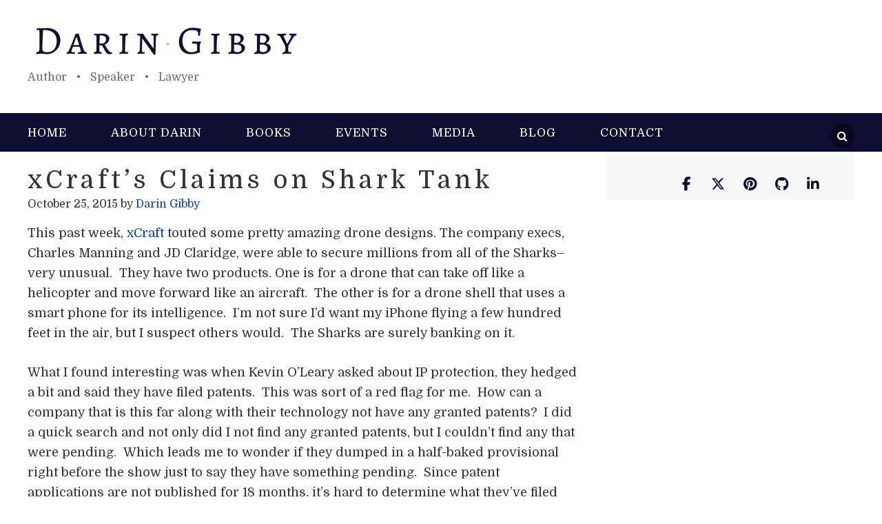

--- FILE ---
content_type: text/css
request_url: https://www.daringibby.com/wp-content/themes/Author-bestseller/style.css?v=1748015576&ver=2.2.2
body_size: 49427
content:
/* # Genesis Sample Child Theme
Theme Name: Genesis Sample Theme
Theme URI: http://my.studiopress.com/themes/genesis/
Description: This is the sample theme created for the Genesis Framework.
Author: StudioPress
Author URI: http://www.studiopress.com/
Template: genesis
Template Version: 2.2.2
Tags: black, orange, white, one-column, two-columns, three-columns, left-sidebar, right-sidebar, responsive-layout, custom-menu, full-width-template, rtl-language-support, sticky-post, theme-options, threaded-comments, translation-ready
License: GPL-2.0+
License URI: http://www.gnu.org/licenses/gpl-2.0.html
*/


/* # Table of Contents
- HTML5 Reset
	- Baseline Normalize
	- Box Sizing
	- Float Clearing
- Defaults
	- Typographical Elements
	- Headings
	- Objects
	- Gallery
	- Forms
	- Tables
	- Screen Reader Text
- Structure and Layout
	- Site Containers
	- Column Widths and Positions
	- Column Classes
- Common Classes
	- Avatar
	- Genesis
	- Search Form
	- Titles
	- WordPress
- Widgets
	- Featured Content
- Plugins
	- Genesis eNews Extended
	- Jetpack
- Site Header
	- Title Area
	- Widget Area
- Site Navigation
	- Accessible Menu
	- Site Header Navigation
	- Primary Navigation
	- Secondary Navigation
	- Skip Links
- Content Area
	- Entries
	- Entry Meta
	- Pagination
	- Comments
- Sidebars
- Footer Widgets
- Site Footer
- Media Queries
	- Retina Display
	- Max-width: 1200px
	- Max-width: 960px
	- Max-width: 800px
- Print Styles
*/
/* # DK css
---------------------------------------------------------------------------------------------------- */

.entry-content a, .entry-meta a {color: #1241ac!important;font-weight: 500!important;}
.entry-content a:hover, .entry-meta a:hover {color: #031642!important;}
.title-area {max-width: none!important;}
.css-typing {min-height: 200px!important;}
a {text-decoration: none!important;}
.post-type-archive-books .content header .entry-title {display: block!important;}
.post-type-archive-books header .entry-title, .post-type-archive-books .book-author, .site-footer {display: none!important;}
h1.archive-title { text-transform: none!important; letter-spacing: 2px!important; font-size: 36px; font-size: 3.6rem;}
.home article .entry-title {display: block!important; margin: 0!important; padding: 0!important;}
.home .entry-header .entry-meta {margin: 0!important; padding: 0!important;}
.footer-widgets .textwidget {text-align: right; font-size: 14px; font-family: 'Domine';}

.blog .sidebar .entry-header .entry-title, .single .sidebar .entry-header .entry-title,  .sidebar .entry-header .entry-title {display: block!important; padding: 0!important; margin: 0!important;font-size: 18px!important;}
.blog .sidebar .entry-header .entry-title a, .single .sidebar .entry-header .entry-title a, .sidebar .entry-header .entry-title a {font-size: 18px!important;}
.sidebar .entry-header p.entry-meta {margin-bottom: 15px!important;}

.blog article {border-top: 4px solid #f8f8f8;}

.sidebar .featuredpost img {width: 80px;}

.home .testimonial_rotator_wrap {margin-left: 0!important; padding: 0!important;}
.testimonial_rotator_wrap {margin: 0!important; padding-left: 0!important;}

.home-first, .home .testimonial_rotator.template-longform .testimonial_rotator_quote, .single-books .testimonial_rotator.template-longform .testimonial_rotator_quote {text-shadow: none!important; color: #0f0e30!important; font-family: 'Domine'; }
.home .testimonial_rotator.template-longform .testimonial_rotator_quote {padding: 20px 60px; text-align: center!important; background: transparent;}
.home .testimonial_rotator.template-longform .slide {border-bottom: none!important;}
.testimonial_rotator.template-longform .testimonial_rotator_quote {text-align: left!important;padding-left: 100px!important; background: url('/wp-content/uploads/2016/09/quote.png') top left no-repeat; min-height: 100px;}
.testimonial_rotator.template-longform .slide {border-bottom: 1px solid #d6d6d6;}
.sow-slider-base ul.sow-slider-images .sow-slider-image-wrapper {max-width: 1200px!important; margin: 0 auto!important;}
.home-first {padding: 50px 0 10px 0;}
.sow-slider-base ul.sow-slider-images .sow-slider-image-wrapper img.alignleft {margin: 0!important;}
.home-first .button {color: #0f0e30!important; border-color: #0f0e30!important; font-family: 'Helvetica'; font-weight: bold!important;}
.home-first .button:hover {color: #fff!important; background: #0f0e30!important;}
.img-bottom img, .img-bottom, .sow-image-container {height: 90%!important; margin-bottom: -20px!important;}
.panel-grid-cell {height: 100%!important;}
#featured-title {font-family: 'Domine'; font-size: 24px!important; color: #fff; line-height: 40px;}
#featured-title .panel-grid-cell .widget-title, h1.borders {font-family: 'Helvetica'!important; font-size: 30px!important; letter-spacing: 8px!important; color: #fff; text-align: center; width:100%; padding: 10px 0; border-top: 1px solid #fff;border-bottom: 1px solid #fff; text-transform: uppercase;}
#featured-title .button {font-family: 'Helvetica'!important; text-align: center; margin: 0 auto!important; color: #b7ab60!important;}
#featured-title .button:hover {color: #fff!important;}
#featured-title h1 {font-size: 80px!important; color: #fff; text-align: center; text-transform: none;}

.testimonial_rotator.template-longform .testimonial_rotator_author_info p {color: #958219!important;}
.testimonial_rotator.template-longform hr.longform_hr {background-color: #958219!important;}

.typed-div-1493 span { display: inline; white-space: normal!important;}
.css-typing {min-height: 150px; width: 100%;}

.entry-comments, .comment-respond, .entry-pings {padding: 0!important;}

.entry-title a {text-transform: none!important;letter-spacing: 1px!important; font-size: 24px!important; font-family: 'Helvetica'!important; font-weight: 500!important;}

.sow-social-media-button-github .sow-icon-fontawesome[data-sow-icon]:before {content: 'gr'!important; font-family: 'Helvetica';}
.sow-social-media-button, .sow-social-media-button a {font-size: 20px!important; background: #f8f8f8!important; color: #0f0e30!important; border: none!important;}
.sow-social-media-button:hover, .sow-social-media-button a:hover { background: #efe08d!important;}

.archive.genesis-author-pro .content .entry:first-child {margin-left: 0!important;}

.searchlink {
  display: block;
  float: right;
  position: relative;
  right: 0;
  cursor: pointer;}
.searchlink i {
padding: 10px;
border-radius: 50%;
background: #08071d; color: #fff!important;
}
.searchlink:hover, .searchlink.open {
  color: #bababa;
  background: #0f0e30; color: #fff!important;
}
.searchlink li ul {width: 100%!important;}
.searchlink.open > .searchform {
  display: block;
}
/** search field **/
.searchform {
  position: absolute;
  width: 1200px;
  top: 0px;
  height: 40px; 
  right: 20px;
  padding: 0 15px;
  cursor: default;
  background: #0f0e30;
}
 
.searchlink.open .searchform {
  display: block;
}
 
#search {
  display: block;
  position: relative;
}
 
#s {
  width: 1200px;
  background: #000;
  padding: 8px 11px;
  border: 0;
  color: #eee; font-size: 12px!important;
  -webkit-border-radius: 15px;
  -moz-border-radius: 15px;
  border-radius: 15px;
}
 
header .widget_search input[type="submit"], .nav-primary input[type="submit"] {
  display: block;
  position: absolute;
  right: -35px!important; top:0px; border: none!important;
  padding: 6px 15px!important;
  background: none;
  border: none;
  color: #bcbcbc;
  font-size: 15px;  -webkit-border-radius: 15px;
  -moz-border-radius: 15px;
  border-radius: 15px;
  cursor: pointer; font-family: 'Helvetica'
}
.sbtn:hover {background: transparent!important;}


html,body
{
    width: 100%;
    margin: 0px;
    padding: 0px;
    overflow-x: hidden; 
    -webkit-overflow-scrolling: touch; 
        background-size: contain;
}
.blog .entry-header .entry-title, .single .entry-header .entry-title, .search .entry-header .entry-title, .category .entry-header .entry-title {display: none!important;}
.single-books .entry-header .entry-title {display: block!important;}
.single-books .full-width-content-dk .entry-title {display: none!important;}
.full-width-content-dk {max-width: 1280px;}
.featured-content .entry {padding: 0!important;}
.featured-content .entry img, .single-books .author-pro-featured-image img {box-shadow: 2px 2px 6px #555;}
.author-pro-featured-image {background: transparent!important;}
.crellyslider {background: #030920;}

.sow-contact-form {border: none!important; padding: 20px!important;}
.sow-contact-form .sow-submit-styled .sow-submit {border-radius: 0!important; box-shadow: none!important;}

header input[type=search]::placeholder, header input[type=search]::-webkit-input-placeholder, header input[type=search]::-moz-placeholder, header input[type=search]:-ms-input-placeholder {opacity: 0!important;}

header input[type=search], .nav-primary input[type=search] { background: url('/wp-content/uploads/2016/08/search-white.png') no-repeat 20px 14px #fff; background-position: center right 15px; margin-top: -20px; 
    border: 1px solid #d1d1d1;
    font: bold 12px Arial,Helvetica,Sans-serif;
    color: #888;
    border: 0!important;
    width: 310px;
    padding: 8px 15px 8px 35px;
    -webkit-border-radius: 20px;
    -moz-border-radius: 20px;
    border-radius: 20px;
    -webkit-transition: all 0.7s ease 0s;
    -moz-transition: all 0.7s ease 0s;
    -o-transition: all 0.7s ease 0s;
    transition: all 0.7s ease 0s; overflow: visible; position: absolute; right: 100px; float: none!important;}

header input[type=search]:focus {
    background: url('/wp-content/themes/Corporate/images/search-dark.png') no-repeat 10px 6px #fcfcfc;
    color: #6a6f75;
    width: 380px;
  -webkit-border-radius: 20px;
    -moz-border-radius: 20px;
    border-radius: 20px;
    -webkit-box-shadow: 0 1px 0 rgba(255, 255, 255, 0.1), 0 1px 0 rgba(0, 0, 0, 0.9) inset;
    -moz-box-shadow: 0 1px 0 rgba(255, 255, 255, 0.1), 0 1px 0 rgba(0, 0, 0, 0.9) inset;
    box-shadow: 0 1px 0 rgba(255, 255, 255, 0.1), 0 1px 0 rgba(0, 0, 0, 0.9) inset;
    text-shadow: 0 2px 3px rgba(0, 0, 0, 0.1);
    }

.featured-content .entry {border-bottom: none!important;}
.testimonials-widget-testimonials, .testimonials-widget-testimonials .content .entry {background: transparent;background-color: rgba(255,255,255,0)!important;}
.white-btn, .button-book, button, input[type="button"], input[type="reset"], input[type="submit"], .button {color: #b7ab60!important; border-radius: 50px;
    border: 2px solid #b7ab60!important;
    text-transform: uppercase;
    background: transparent!important;
    font-family: Helvetica;
    font-size: 1.14286em;
    box-sizing: border-box;
    padding: 5px 35px; letter-spacing: 3px!important; font-weight: bold!important;}
.white-btn:hover, .button-book:hover, button:hover, input[type="button"]:hover, input[type="reset"]:hover, input[type="submit"]:hover, .button:hover {border: 2px solid #b7ab60; background: #b7ab60!important; color: #fff!important;}
a.button {color: #b7ab60!important;}
a.button:hover {color: #fff!important;}

.testimonials-widget-testimonial q, .testimonials-widget-testimonial blockquote {  font-family: "Domine", serif; text-align: center; color: #fff; font-size: 40px; text-shadow: -2px 2px 4px #222;}
.testimonials-widget-testimonial .author { text-align: center; color: #fff; float: none;}
.testimonials-widget-testimonial .open-quote:before {
    content: none;
display: none;
}
header .widget_sow-social-media-buttons {margin-top: -20px; margin-bottom: -10px; float: right; display: inline;}
.so-widget-sow-hero-default-3f4ed991cf10 .sow-slider-base ul.sow-slider-images .sow-slider-image-wrapper h1 {font-size: 50px; font-style: italic;}



/* # HTML5 Reset
---------------------------------------------------------------------------------------------------- */

/* ## Baseline Normalize
--------------------------------------------- */
/* normalize.css v3.0.1 | MIT License | git.io/normalize */

html{font-family:sans-serif;-ms-text-size-adjust:100%;-webkit-text-size-adjust:100%}body{margin:0}article,aside,details,figcaption,figure,footer,header,hgroup,main,nav,section,summary{display:block}audio,canvas,progress,video{display:inline-block;vertical-align:baseline}audio:not([controls]){display:none;height:0}[hidden],template{display:none}a{background:0 0}a:active,a:hover{outline:0}abbr[title]{border-bottom:1px dotted}b,strong{font-weight:700}dfn{font-style:italic}h1{font-size:2em;margin:.67em 0}mark{background:#ff0;color:#333}small{font-size:80%}sub,sup{font-size:75%;line-height:0;position:relative;vertical-align:baseline}sup{top:-.5em}sub{bottom:-.25em}img{border:0}svg:not(:root){overflow:hidden}figure{margin:1em 40px}hr{-moz-box-sizing:content-box;box-sizing:content-box;height:0}pre{overflow:auto}code,kbd,pre,samp{font-family:monospace,monospace;font-size:1em}button,input,optgroup,select,textarea{color:inherit;font:inherit;margin:0}button{overflow:visible}button,select{text-transform:none}button,html input[type=button],input[type=reset],input[type=submit]{-webkit-appearance:button;cursor:pointer}button[disabled],html input[disabled]{cursor:default}button::-moz-focus-inner,input::-moz-focus-inner{border:0;padding:0}input{line-height:normal}input[type=checkbox],input[type=radio]{box-sizing:border-box;padding:0}input[type=number]::-webkit-inner-spin-button,input[type=number]::-webkit-outer-spin-button{height:auto}input[type=search]{-webkit-appearance:textfield;-moz-box-sizing:content-box;-webkit-box-sizing:content-box;box-sizing:content-box}input[type=search]::-webkit-search-cancel-button,input[type=search]::-webkit-search-decoration{-webkit-appearance:none}fieldset{border:1px solid silver;margin:0 2px;padding:.35em .625em .75em}legend{border:0;padding:0}textarea{overflow:auto}optgroup{font-weight:700}table{border-collapse:collapse;border-spacing:0}td,th{padding:0}

/* ## Box Sizing
--------------------------------------------- */

html,
input[type="search"]{
	-webkit-box-sizing: border-box;
	-moz-box-sizing:    border-box;
	box-sizing:         border-box;
}

*,
*:before,
*:after {
	box-sizing: inherit;
}


/* ## Float Clearing
--------------------------------------------- */

.author-box:before,
.clearfix:before,
.entry:before,
.entry-content:before,
.footer-widgets:before,
.nav-primary:before,
.nav-secondary:before,
.pagination:before,
.site-container:before,
.site-footer:before,
.site-header:before,
.site-inner:before,
.wrap:before {
	content: " ";
	display: table;
}

.author-box:after,
.clearfix:after,
.entry:after,
.entry-content:after,
.footer-widgets:after,
.nav-primary:after,
.nav-secondary:after,
.pagination:after,
.site-container:after,
.site-footer:after,
.site-header:after,
.site-inner:after,
.wrap:after {
	clear: both;
	content: " ";
	display: table;
}


/* # Defaults
---------------------------------------------------------------------------------------------------- */

/* ## Typographical Elements
--------------------------------------------- */

html {
    font-size: 62.5%; /* 10px browser default */
}

h1, h2, h3, h4, h5, h6 {font-family: "Domine", serif!important; font-weight: light; letter-spacing: 5px;}

/* Chrome fix */
body > div {
    font-size: 1.8rem;
}

body {  
	color: #333;
	font-family: "Domine", serif;
	font-size: 18px;
	font-size: 1.8rem;
	font-weight: 300;
	line-height: 1.625;
	margin: 0;
}

a,
button,
input:focus,
input[type="button"],
input[type="reset"],
input[type="submit"],
textarea:focus,
.button,
.gallery img {
	-webkit-transition: all 0.1s ease-in-out;
	-moz-transition:    all 0.1s ease-in-out;
	-ms-transition:     all 0.1s ease-in-out;
	-o-transition:      all 0.1s ease-in-out;
	transition:         all 0.1s ease-in-out;
}

a {
	color: #c3251d;
	text-decoration: underline;
}

a:hover,
a:focus {
	color: #333;
	text-decoration: none;
}

p {
	margin: 0 0 28px;
	padding: 0;
}

ol,
ul {
	margin: 0;
	padding: 0;
}

li {
	list-style-type: none;
}

hr {
	border: 0;
	border-collapse: collapse;
	border-top: 1px solid #ddd;
	clear: both;
	margin: 1em 0;
}

b,
strong {
	font-weight: 700;
}

blockquote,
cite,
em,
i {
	font-style: italic;
}

blockquote {
	margin: 40px;
}

blockquote::before {
	display: none;
	display: block;
	font-size: 30px;
	font-size: 3rem;
	height: 0;
	left: -20px;
	position: relative;
	top: -10px;
}


/* ## Headings
--------------------------------------------- */

h1,
h2,
h3,
h4,
h5,
h6 {
	color: #333;
	font-weight: 400;
	line-height: 1.2;
	margin: 0 0 10px;
}

h1 {
	font-size: 36px;
	font-size: 3.6rem;
}

h2 {
	font-size: 30px;
	font-size: 3rem;
}

h3 {
	font-size: 24px;
	font-size: 2.4rem;
}

h4 {
	font-size: 20px;
	font-size: 2rem;
}

h5 {
	font-size: 18px;
	font-size: 1.8rem;
}

h6 {
	font-size: 16px;
	font-size: 1.6rem;
}

/* ## Objects
--------------------------------------------- */

embed,
iframe,
img,
object,
video,
.wp-caption {
	max-width: 100%;
}

img {
	height: auto;
}

.featured-content img,
.gallery img {
	width: auto;
}

/* ## Gallery
--------------------------------------------- */

.gallery {
	overflow: hidden;
}

.gallery-item {
	float: left;
	margin: 0 0 28px;
	text-align: center;
}

.gallery-columns-2 .gallery-item {
	width: 50%;
}

.gallery-columns-3 .gallery-item {
	width: 33%;
}

.gallery-columns-4 .gallery-item {
	width: 25%;
}

.gallery-columns-5 .gallery-item {
	width: 20%;
}

.gallery-columns-6 .gallery-item {
	width: 16.6666%;
}

.gallery-columns-7 .gallery-item {
	width: 14.2857%;
}

.gallery-columns-8 .gallery-item {
	width: 12.5%;
}

.gallery-columns-9 .gallery-item {
	width: 11.1111%;
}

.gallery img {
	border: 1px solid #ddd;
	height: auto;
	padding: 4px;
}

.gallery img:hover,
.gallery img:focus {
	border: 1px solid #999;
}

/* ## Forms
--------------------------------------------- */

input,
select,
textarea {
	background-color: #fff;
	border: 1px solid #ddd;
	color: #333;
	font-size: 18px;
	font-size: 1.8rem;
	font-weight: 300;
	padding: 16px;
	width: 100%;
}

input:focus,
textarea:focus {
	border: 1px solid #999!important;
	outline: none;
}

input[type="checkbox"],
input[type="image"],
input[type="radio"] {
	width: auto;
}

::-moz-placeholder {
	color: #888!important;
	font-weight: 300;
	opacity: 1;
}

::-webkit-input-placeholder {
	color: #888!important;
	font-weight: 300;
}

button,
input[type="button"],
input[type="reset"],
input[type="submit"],
.button {
	background-color: #333;
	border: 0;
	color: #fff;
	cursor: pointer;
	font-size: 16px;
	font-size: 1.6rem;
	font-weight: 300;
	padding: 16px 24px;
	text-transform: uppercase;
	width: auto;
}

button:hover,
input:hover[type="button"],
input:hover[type="reset"],
input:hover[type="submit"],
.button:hover,
button:focus,
input:focus[type="button"],
input:focus[type="reset"],
input:focus[type="submit"],
.button:focus  {
	background-color: #c3251d;
	color: #fff;
}

.entry-content .button:hover,
.entry-content .button:focus {
	color: #fff;
}

.footer-widgets button,
.footer-widgets input[type="button"],
.footer-widgets input[type="reset"],
.footer-widgets input[type="submit"],
.footer-widgets .button {
	background-color: #c3251d;
	color: #fff;
}

.footer-widgets button:hover,
.footer-widgets input:hover[type="button"],
.footer-widgets input:hover[type="reset"],
.footer-widgets input:hover[type="submit"],
.footer-widgets .button:hover,
.footer-widgets button:focus,
.footer-widgets input:focus[type="button"],
.footer-widgets input:focus[type="reset"],
.footer-widgets input:focus[type="submit"],
.footer-widgets .button:focus {
	background-color: #fff;
	color: #333;
}


input[type="search"]::-webkit-search-cancel-button,
input[type="search"]::-webkit-search-results-button {
	display: none;
}

/* ## Tables
--------------------------------------------- */

table {
	border-collapse: collapse;
	border-spacing: 0;
	line-height: 2;
	margin-bottom: 40px;
	width: 100%;
}

tbody {
	border-bottom: 1px solid #ddd;
}

td,
th {
	text-align: left;
}

td {
	border-top: 1px solid #ddd;
	padding: 6px 0;
}

th {
	font-weight: 400;
}

/* ## Screen Reader Text
--------------------------------------------- */

.screen-reader-text,
.screen-reader-text span,
.screen-reader-shortcut {color: #888;
	position: absolute !important;
	clip: rect(0, 0, 0, 0);
	height: 1px;
	width: 1px;
	border: 0;
	overflow: hidden;
}

.screen-reader-text:focus,
.screen-reader-shortcut:focus,
.genesis-nav-menu .search input[type="submit"]:focus,
.widget_search input[type="submit"]:focus  {
	height: auto;
	width: auto;
	display: block;
	font-size: 1em;
	font-weight: bold;
	padding: 15px 23px 14px;
	color: #333;
	background: #fff;
	z-index: 100000; /* Above WP toolbar. */
	text-decoration: none;
	box-shadow: 0 0 2px 2px rgba(0,0,0,.6);
}

.more-link {
    position: relative;
}


/* # Structure and Layout
---------------------------------------------------------------------------------------------------- */

/* ## Site Containers
--------------------------------------------- */

.site-inner,
.wrap {
	margin: 0 auto;
	max-width:1200px;
}

.site-inner {   
	clear: both;
	padding-top: 0px;
}

/* ## Column Widths and Positions
--------------------------------------------- */

/* ### Wrapping div for .content and .sidebar-primary */

.content-sidebar-sidebar .content-sidebar-wrap,
.sidebar-content-sidebar .content-sidebar-wrap,
.sidebar-sidebar-content .content-sidebar-wrap {
	width: 980px;
}

.content-sidebar-sidebar .content-sidebar-wrap {
	float: left;
}

.sidebar-content-sidebar .content-sidebar-wrap,
.sidebar-sidebar-content .content-sidebar-wrap {
	float: right;
}

/* ### Content */

.content {
	float: right;
	width: 800px;
}

.content-sidebar .content,
.content-sidebar-sidebar .content,
.sidebar-content-sidebar .content {
	float: left;
}

.content-sidebar-sidebar .content,
.sidebar-content-sidebar .content,
.sidebar-sidebar-content .content {
	width: 580px;
}

.full-width-content .content {
	width: 100%;
}

/* ### Primary Sidebar */

.sidebar-primary {
	float: right;
	width: 360px;
        background: #f8f8f8; padding-top: 25px;
}

.sidebar-content .sidebar-primary,
.sidebar-sidebar-content .sidebar-primary {
	float: left;
}

/* ### Secondary Sidebar */

.sidebar-secondary {
	float: left;
	width: 180px;
}

.content-sidebar-sidebar .sidebar-secondary {
	float: right;
}

/* ## Column Classes
--------------------------------------------- */
/* Link: http://twitter.github.io/bootstrap/assets/css/bootstrap-responsive.css */

.five-sixths,
.four-sixths,
.one-fourth,
.one-half,
.one-sixth,
.one-third,
.three-fourths,
.three-sixths,
.two-fourths,
.two-sixths,
.two-thirds {
	float: left;
	margin-left: 2.564102564102564%;
}

.one-half,
.three-sixths,
.two-fourths {
	width: 48.717948717948715%;
}

.one-third,
.two-sixths {
	width: 31.623931623931625%;
}

.four-sixths,
.two-thirds {
	width: 65.81196581196582%;
}

.one-fourth {
	width: 23.076923076923077%;
}

.three-fourths {
	width: 74.35897435897436%;
}

.one-sixth {
	width: 14.52991452991453%;
}

.five-sixths {
	width: 82.90598290598291%;
}

.first {
	clear: both;
	margin-left: 0;
}


/* # Common Classes
---------------------------------------------------------------------------------------------------- */

/* ## Avatar
--------------------------------------------- */

.avatar {
	float: left;
}

.alignleft .avatar,
.author-box .avatar {
	margin-right: 24px;
}

.alignright .avatar {
	margin-left: 24px;
}

.comment .avatar {
	margin: 0 16px 24px 0;
}

/* ## Genesis
--------------------------------------------- */

.breadcrumb {
	margin-bottom: 20px;
}
.archive-description {margin-top: 40px;}
.archive-description,
.author-box {
	background-color: #fff;
	font-size: 16px;
	font-size: 1.6rem;
	margin-bottom: 40px;
	padding: 0px;
}

.author-box-title {
	font-size: 16px;
	font-size: 1.6rem;
	margin-bottom: 4px;
}

.archive-description p:last-child,
.author-box p:last-child {
	margin-bottom: 0;
}

/* ## Search Form
--------------------------------------------- */

.search-form {
	overflow: hidden;
}

.site-header .search-form {
	float: right;
	margin-top: 12px;
}

.entry-content .search-form,
.site-header .search-form {
	width: 50%;
}


/* ## Titles
--------------------------------------------- */

.archive-title {
	font-size: 20px;
	font-size: 2rem;
}
.home .site-inner {padding-top: 0!important;}
.home .entry-title {
        display: none;
        
}
.content .entry-title {
padding: 20px 0 0 0!important;
background: transparent!important;
margin: 0px;
}

.entry-header .entry-title {
	font-size: 36px;
	font-size: 3.6rem;
	width: 100%!important;
    background-size: cover;
    background-repeat: no-repeat;
    padding-top: 20px;
 max-width: 1240px;
margin: 20px auto;
}


.entry-title a,
.sidebar .widget-title a {
	color: #333;
}

.entry-title a:hover,
.entry-title a:focus {
	color: #c3251d;
}

.widget-title {
	font-size: 30px;
	margin-bottom: 20px;
        letter-spacing: 2px;
}

.footer-widgets .widget-title {
	color: #fff;
}

/* ## WordPress
--------------------------------------------- */

a.aligncenter img {
	display: block;
	margin: 0 auto;
}

a.alignnone {
	display: inline-block;
}

.alignleft {
	float: left;
	text-align: left;
}

.alignright {
	float: right;
	text-align: right;
}

a.alignleft,
a.alignnone,
a.alignright {
	max-width: 100%;
}

img.centered,
.aligncenter {
	display: block;
	margin: 0 auto 24px;
}

img.alignnone,
.alignnone {
	margin-bottom: 12px;
}

a.alignleft,
img.alignleft,
.wp-caption.alignleft {
	margin: 0 24px 24px 0;
}

a.alignright,
img.alignright,
.wp-caption.alignright {
	margin: 0 0 24px 24px;
}

.wp-caption-text {
	font-size: 14px;
	font-size: 1.4rem;
	font-weight: 700;
	text-align: center;
}

.entry-content p.wp-caption-text {
	margin-bottom: 0;
}

.sticky {
}

.entry-content .wp-audio-shortcode,
.entry-content .wp-playlist,
.entry-content .wp-video {
	margin: 0 0 28px;
}


/* # Widgets
---------------------------------------------------------------------------------------------------- */

.widget {
	word-wrap: break-word;
}

.widget ol > li {
	list-style-position: inside;
	list-style-type: decimal;
	padding-left: 20px;
	text-indent: -20px;
}

.widget li li {
	border: 0;
	margin: 0 0 0 30px;
	padding: 0;
}

.widget_calendar table {
	width: 100%;
}

.widget_calendar td,
.widget_calendar th {
	text-align: center;
}

/* ## Featured Content
--------------------------------------------- */

.featured-content .entry {
	border-bottom: 2px solid #f5f5f5;
	margin-bottom: 0px;
	padding: 0 0 24px;
}

.footer-widgets .entry {
	border-bottom: 1px dotted #666;
}

.featured-content .entry-title {
	font-size: 20px;
	font-size: 2rem;
}


/* # Plugins
---------------------------------------------------------------------------------------------------- */

/* ## Genesis eNews Extended
--------------------------------------------- */

.enews-widget,
.enews-widget .widget-title {
	color: #fff;
}

.sidebar .widget.enews-widget {
	background-color: #333;
}

.enews-widget input,
.enews-widget input:focus {
	border: 1px solid #333;
}

.enews-widget input {
	font-size: 16px;
	font-size: 1.6rem;
	margin-bottom: 16px;
}

.enews-widget input[type="submit"] {
	background-color: #c3251d;
	color: #fff;
	margin: 0;
	width: 100%;
}

.enews-widget input:hover[type="submit"],
.enews-widget input:focus[type="submit"]  {
	background-color: #fff;
	color: #333;
}

.enews form + p {
	margin-top: 24px;
}

/* ## Jetpack
--------------------------------------------- */

#wpstats {
	display: none;
}


/* # Skip Links
---------------------------------------------------------------------------------------------------- */
.genesis-skip-link {
	margin: 0;
}

.genesis-skip-link li {
	height: 0;
	width: 0;
	list-style: none;
}

/* Display outline on focus */
:focus {
	color: #333;
}


/* # Site Header
---------------------------------------------------------------------------------------------------- */

.site-header {
	background: transparent;
	min-height: 100px;
}

.site-header .wrap {
	padding: 10px 0!important;
        max-width: 1200px;
}
/* ## Title Area
--------------------------------------------- */

.title-area {
	float: left;
	padding: 10px 0;
	width: 100%!important;
}

.header-full-width .title-area {
	width: 100%;
}

.site-title {
	font-size: 32px;
	font-size: 4.2rem;
	font-weight: 400;
	line-height: 1.2;
	padding-top: 0px;
}



.site-title a,
.site-title a:hover,
.site-title a:focus {
	color: #4c8590!important;
        font-family: 'Domine'!important;
}

.header-image .site-title > a {
	background: url('http://www.daringibby.com/wp-content/uploads/2025/05/Darin-logo-new.png') no-repeat left;
	float: left;
	min-height: 80px;
        width: 100%;
}

.site-description { float: left; margin-top: 0px!important;
	font-size: 16px;
	font-size: 1.6rem;
	font-weight: 200;
	line-height: 1.5;
        color: #6e6d6d;
        font-family: 'Domine', serif!important;word-spacing: 10px;
}

.site-description,
.site-title {
	margin-bottom: 0;
}

.header-image .site-title {
	display: block;
	text-indent: -9999px;
}

/* ## Widget Area
--------------------------------------------- */

.site-header .widget-area {
	float: right;
	text-align: right;
        margin-top: -50px;
        margin-right: 20px;
       color: #b7ab60;
}



/* # Site Navigation
---------------------------------------------------------------------------------------------------- */

.genesis-nav-menu {
	clear: both;
	font-size: 18px;
	font-size: 1.6rem;
	line-height: 1;
	width: 100%;
        max-width: 1280px;
        margin: 0 auto!important;
        background: #0f0e30!important;
        padding: 20px 0;
}

.genesis-nav-menu .menu-item {
        font-family: 'Domine', serif;
	display: inline-block;
	text-align: left;
}
li.custom-social a {
        height: 100%;
        padding: 10px!important;}
li.custom-social {margin-top: -5px!important;
}

.genesis-nav-menu a, .social-dk { text-transform: uppercase;
	font-size: 17px;
	color: #fff!important;
        font-weight: 400!important;
	text-decoration: none;
	display: block;
	padding: 0px 30px!important; letter-spacing: 1px;
}
.genesis-nav-menu li:first-child a {padding-left: 0!important; margin-left: 0!important;}
.genesis-nav-menu .sub-menu li:first-child a {padding-left: 20px!important;}

.genesis-nav-menu a:hover,
.genesis-nav-menu a:focus,
.genesis-nav-menu .current-menu-item > a,
.genesis-nav-menu .sub-menu .current-menu-item > a:hover,
.genesis-nav-menu .sub-menu .current-menu-item > a:focus  {
	color: #d9ca77!important;
        text-decoration: none!important;
}

.genesis-nav-menu .sub-menu {
	left: -9999px;
        background: #0f0e30;
	opacity: 0;
	position: absolute;
	-webkit-transition: opacity .4s ease-in-out;
	-moz-transition:    opacity .4s ease-in-out;
	-ms-transition:     opacity .4s ease-in-out;
	-o-transition:      opacity .4s ease-in-out;
	transition:         opacity .4s ease-in-out;
	width: 200px;
	z-index: 99;
        padding-top: 15px;
}

.genesis-nav-menu .sub-menu a {
	color: #fff;
	border-top: 0!important;
	font-size: 14px;
	line-height: 20px;
	padding: 8px 20px!important;
        text-transform: none!important;
	position: relative;
	width: 200px;
	word-wrap: break-word;
}

.genesis-nav-menu .sub-menu .sub-menu {
	margin: -55px 0 0 199px;
}

.genesis-nav-menu .menu-item:hover {
	position: static;
}

.genesis-nav-menu .menu-item:hover > .sub-menu {
	left: auto;
	opacity: 1;
}

.genesis-nav-menu > .first > a {
	padding-left: 0;
}

.genesis-nav-menu > .last > a {
	padding-right: 0;
}

.genesis-nav-menu > .right {
	color: #fff;
	float: right;
	list-style-type: none;
	padding: 30px 0;
}

.genesis-nav-menu > .right > a {
	display: inline;
	padding: 0;
}

.genesis-nav-menu > .rss > a {
	margin-left: 48px;
}

.genesis-nav-menu > .search {
	padding: 10px 0 0;
}

/* ## Accessible Menu
--------------------------------------------- */

.menu .menu-item:focus {
	position: static;
}

.menu .menu-item > a:focus + ul.sub-menu,
.menu .menu-item.sfHover > ul.sub-menu {
	left: auto;
	opacity: 1;
}

/* ## Site Header Navigation
--------------------------------------------- */

.site-header .sub-menu {
	border-top: 1px solid #eee;
}

.site-header .sub-menu .sub-menu {
	margin-top: -56px;
}

.site-header .genesis-nav-menu li li {
	margin-left: 0;
}

/* ## Primary Navigation
--------------------------------------------- */

.nav-primary {
	background: #0f0e30!important;
 margin-top: 20px!important;
z-index: 9999999999!important;
display: block;
font-family: 'Domine', serif;
max-height: 56px!important; overflow: hidden!important;
}

.nav-primary .genesis-nav-menu a {
	color: #ccc;
	text-decoration: none;
font-family: 'Domine', serif!important;
font-weight: 400!important;
}

.nav-primary .genesis-nav-menu a:hover,
.nav-primary .genesis-nav-menu a:focus,
.nav-primary .genesis-nav-menu .current-menu-item > a {

}

.nav-primary .genesis-nav-menu .sub-menu a {
	color: #333;
}

.nav-primary .genesis-nav-menu .sub-menu a:hover,
.nav-primary .genesis-nav-menu .sub-menu a:focus,
.nav-primary .genesis-nav-menu .sub-menu .current-menu-item > a {
	color: #c3251d;
	text-decoration: underline;
}

/* ## Secondary Navigation
--------------------------------------------- */

.nav-secondary {
	background-color: #fff;
}

/* # Content Area
---------------------------------------------------------------------------------------------------- */

/* ## Entries
--------------------------------------------- */

.entry {
	margin-bottom: 0px;
	padding: 0!important;
}

.content .entry {

}

.entry-content ol,
.entry-content ul {
	margin-bottom: 28px;
	margin-left: 40px;
}

.entry-content ol > li {
	list-style-type: decimal;
}

.entry-content ul > li {
	list-style-type: disc;
}

.entry-content ol ol,
.entry-content ul ul {
	margin-bottom: 0;
}

.entry-content code {
	background-color: #333;
	color: #ddd;
}

/* ## Entry Meta
--------------------------------------------- */

p.entry-meta {
	font-size: 16px;
	font-size: 1.6rem;
	margin-bottom: 15px;
}

.entry-header .entry-meta {
	margin-bottom: 24px;
}

.entry-footer .entry-meta {
	padding: 10px 0 20px 0;
        color: #6e6d6d!important;
}

.entry-categories,
.entry-tags {
	display: block;
}

.entry-comments-link::before {
	content: "\2014";
	margin: 0 6px 0 2px;
}

/* ## Pagination
--------------------------------------------- */

.pagination {
	clear: both;
	margin: 40px 0;
}

.adjacent-entry-pagination {
	margin-bottom: 0;
}

.archive-pagination li {
	display: inline;
}

.archive-pagination li a {
	background-color: #333;
	color: #fff;
	cursor: pointer;
	display: inline-block;
	font-size: 16px;
	font-size: 1.6rem;
	padding: 8px 12px;
	text-decoration: none;
}

.archive-pagination li a:hover,
.archive-pagination li a:focus,
.archive-pagination .active a {
	background-color: #c3251d;
	text-decoration: underline;
}

/* ## Comments
--------------------------------------------- */

.comment-respond,
.entry-comments,
.entry-pings {
	background-color: #fff;
	margin-bottom: 40px;
}

.comment-respond,
.entry-pings {
	padding: 40px 40px 16px;
}

.entry-comments {
	margin-top: 40px;
}

.comment-header {
	font-size: 16px;
	font-size: 1.6rem;
}

li.comment {
	background-color: #f5f5f5;
	border: 2px solid #fff;
	border-right: 0;
}

.comment-content {
	clear: both;
	word-wrap: break-word;
}

.comment-list li {
	margin-top: 24px;
	padding: 32px;
}

.comment-list li li {
	margin-right: -32px;
}

.comment-respond input[type="email"],
.comment-respond input[type="text"],
.comment-respond input[type="url"] {
	width: 50%;
}

.comment-respond label {
	display: block;
	margin-right: 12px;
}

.entry-comments .comment-author {
	margin-bottom: 0;
}

.entry-pings .reply {
	display: none;
}

.bypostauthor {
}

.form-allowed-tags {
	background-color: #f5f5f5;
	font-size: 16px;
	font-size: 1.6rem;
	padding: 24px;
}


/* # Sidebars
---------------------------------------------------------------------------------------------------- */

.sidebar {
	font-size: 16px;
	font-size: 1.6rem;
}

.sidebar li {
	border-bottom: 1px dotted #ddd;
	margin-bottom: 10px;
	padding-bottom: 10px;
}

.sidebar p:last-child,
.sidebar ul > li:last-child {
	margin-bottom: 0;
}

.sidebar .widget {
	margin-bottom: 0;
	padding: 0 40px!important;
}


/* # Footer Widgets
---------------------------------------------------------------------------------------------------- */

.footer-widgets {
	background: #f8f8f8!important;
	clear: both;
	padding-top: 40px;
        margin-top: 25px;
}

.footer-widgets,
.footer-widgets a {
	color: #aaa;
}

.footer-widgets input {
	border: 1px solid #333;
}

.footer-widgets a.button,
.footer-widgets a:hover,
.footer-widgets a:focus {
	color: #fff;
}

.footer-widgets li {
	border-bottom: 1px dotted #666;
	margin-bottom: 10px;
	padding-bottom: 10px;
}

.footer-widgets .widget {
	margin-bottom: 40px;
}

.footer-widgets p:last-child {
	margin-bottom: 0;
}

.footer-widgets-1,
.footer-widgets-2,
.footer-widgets-3 {
	width: 340px;
}

.footer-widgets-1 {
	margin-right: 60px;
}

.footer-widgets-1,
.footer-widgets-2 {
	float: left;
}

.footer-widgets-3 {
	float: right;
}


/* # Site Footer
---------------------------------------------------------------------------------------------------- */


.site-footer {
	background-color: #fff;
	font-size: 16px;
	font-size: 1.6rem;
	line-height: 1;
	padding: 40px 0;
	text-align: center;
}

.site-footer p {
	margin-bottom: 0;
}

#footer-widgetized {
    max-width: 1440px;
    font-size: 16px;
    line-height: 25px;
    margin: 0 auto 0;
    padding: 40px;
    overflow: hidden;
    clear: both;
    }
#footer-widgetized h4 {color: #fff!important; font-size: 25px; border-bottom: 2px solid #fff; width: 90%;}
 
#footer-widgetized .wrap {
    max-width: 1440px;
    margin: 0 auto 0;
    padding: 0;
    display: block;
    float: none;
    }
 
#footer-widgetized .widget {
    text-align: left;
    background: none;
    margin: 0;
    padding: 0;
    border: none;
    }
 
.footer-col1 {
    width: 33%;
    float: left;
    margin: 0;
    display: inline;
    }
 
.footer-col2 {
    width: 33%;
    float: left;
    margin: 0;
    display: inline;
    }
 
.footer-col3 {
    width: 33%;
    float: left;
    margin: 0;
    display: inline;
    }
 
.footer-bar {
    width: 100%;
    text-align: center;
    margin: 50px auto 0 auto;
    padding: 0;
    }
#footer-widgetized .footer-bar li {
    display:inline;
    padding:5px;
    }


/* # Media Queries
---------------------------------------------------------------------------------------------------- */
@media only screen and (min-width: 1000px) {
.home-first, .home .testimonial_rotator.template-longform .testimonial_rotator_quote, .single-books .testimonial_rotator.template-longform .testimonial_rotator_quote {font-size: 24px!important;}
.archive.genesis-author-pro .content .entry {width: 21%!important;}
.archive.genesis-author-pro .content .entry img {max-height: 375px!important; margin-bottom: 0!important;}
.archive.genesis-author-pro .content .entry:nth-of-type(3n+1) {clear: none!important; margin-left: 40px!important;}
.panel-grid-cell {padding: 30px 0;}
h1.borders {margin-top: 90px;}
}
@media only screen and (min-width: 1200px) {
.site-inner, .wrap {max-width: 1200px!important;}
}
@media only screen and (max-width: 1200px) {
header input[type=search], .nav-primary input[type=search] {width: 150px;}
.header-image .site-title > a {height: 80px!important;}
.genesis-nav-menu a {font-size: 16px;}
.sow-social-media-button {font-size: 15px!important; margin-top: 10px!important;} 
        .nav-primary input[type=search] {width: 200px;}
header .widget-area {margin-right: 40px;}

	.site-inner,
	.wrap, .site-header .wrap {
		max-width: 1100px;
		padding: 0 25px;
	}

	.content-sidebar-sidebar .content-sidebar-wrap,
	.sidebar-content-sidebar .content-sidebar-wrap,
	.sidebar-sidebar-content .content-sidebar-wrap {
		width: 740px;
	}

	.content,
	.site-header .widget-area {
		width: 600px;
	}

	.sidebar-content-sidebar .content,
	.sidebar-sidebar-content .content,
	.content-sidebar-sidebar .content {
		width: 400px;
	}

	.sidebar-primary,
	.title-area {
		width: 300px;
	}

	.footer-widgets-1,
	.footer-widgets-2,
	.footer-widgets-3,
	.sidebar-primary,
	.title-area {
		width: 300px;
	}

	.footer-widgets-1 {
		margin-right: 30px;
	}

}

@media only screen and (max-width: 960px) {
.home .testimonial_rotator.template-longform .testimonial_rotator_quote {padding: 20px!important;} 
.searchform, #s {width: 800px;}
.title-area .site-description {display: none!important;}
.genesis-nav-menu a {font-size: 15px;}
.panel-grid-cell {padding: 25px 0;}
.header-image .site-title {width: 60%; margin: 0!important;}
        .nav-primary input[type=search] {display: none;}
.testimonials-widget-testimonial q, .testimonials-widget-testimonial blockquote {font-size: 18px;}
.so-widget-sow-hero-default-e8e163d180c8 .sow-slider-base ul.sow-slider-images .sow-slider-image-wrapper h1 {font-size: 40px!important; padding-top: 60px!important; margin-top: 40px;}

	.site-inner,
	.wrap {
		max-width: 800px;
	}

	.content,
	.content-sidebar-sidebar .content,
	.content-sidebar-sidebar .content-sidebar-wrap,
	.sidebar-content-sidebar .content,
	.sidebar-content-sidebar .content-sidebar-wrap,
	.footer-widgets-1,
	.footer-widgets-2,
	.footer-widgets-3,
	.sidebar-primary,
	.sidebar-secondary,
	.sidebar-sidebar-content .content,
	.sidebar-sidebar-content .content-sidebar-wrap,
	.site-header .widget-area,
	.title-area {
		width: 100%;
	}

	.site-header .wrap {
		padding: 20px 5%;
	}

	.header-image .site-title > a {
		background-position: center top;
	}

	.genesis-nav-menu li,
	.site-header ul.genesis-nav-menu,
	.site-header .search-form {
		float: none;
	}

	.genesis-nav-menu,
	.site-description,
	.site-header .title-area,
	.site-header .search-form,
	.site-title {
		text-align: center;
	}

	.genesis-nav-menu a,
	.genesis-nav-menu > .first > a,
	.genesis-nav-menu > .last > a {
		padding: 10px 16px!important;
                font-size: 14px!important;
	}

	.site-header .search-form {
		margin: 16px auto;
	}

	.genesis-nav-menu li.right {
		display: none;
	}

	.footer-widgets-1 {
		margin-right: 0;
	}

}


@media only screen and (max-width: 800px) {
.img-bottom {display: none;}
#pgc-72-featured-books-1, #pgc-72-featured-books-2, #pgc-72-featured-books-3, #pgc-72-featured-books-4 {width: 48%!important; display: inline!important;}
.searchform, #s {width: 750px;}
.site-header .wrap {background: transparent!important; height: 100px!important;}
.site-header .widget-area {display: none!important;}
.site-inner {box-shadow: none!important;}
#pgc-6-moveup-0, #pgc-6-moveup-1, #pgc-6-moveup-2 {margin-top: 0px!important;}
#slider-dk {margin-top: 100px; padding-bottom: 100px;}
#slider-dk h1 {font-size: 30px;}
.sow-slider-image-wrapper {margin-bottom: 100px!important;}
.home header {background: transparent;
height: auto; margin-bottom: 5px!important; padding-bottom: 0!important;}
.entry-header{
        display: none;
        height: 0;
}
article .entry-header {display: block!important;}
header {height: auto!important;}
.header-image .site-title, .header-image .site-title a, .header-image {width: 100%!important; }
.header-image .site-title > a {
background: url(http://www.daringibby.com/wp-content/uploads/2016/08/Darin-logo-1.png) no-repeat left;
float: left;
min-height: 60px;
width: 100%;}
.sow-slider-base ul.sow-slider-images li.sow-slider-image > img, .sow-slider-base ul.sow-slider-images li.sow-slider-image .sow-slider-image-wrapper>img {
height: auto!important; float: none; margin-left: auto!important; margin-right: auto!important; width: 100%; padding-right: 0!important;}
.sow-slider-base {height: 100%;}
	.so-widget-sow-hero-default-3f4ed991cf10 .sow-slider-base ul.sow-slider-images .sow-slider-image-wrapper h1 {font-size: 16px!important;margin-top: 170px!important;}

	body {
		font-size: 16px;
		font-size: 1.6rem;
	}

	.site-inner,
	.wrap {
		padding-left: 5%;
		padding-right: 5%;
	}

	.archive-description,
	.author-box,
	.comment-respond,
	.entry,
	.entry-comments,
	.entry-pings,
	.sidebar .widget,
	.site-header {
		padding: 0;
	}

	.archive-pagination li a {
		margin-bottom: 4px;
	}

	.five-sixths,
	.four-sixths,
	.one-fourth,
	.one-half,
	.one-sixth,
	.one-third,
	.three-fourths,
	.three-sixths,
	.two-fourths,
	.two-sixths,
	.two-thirds {
		margin: 0;
		width: 100%;
	}

	.sidebar .widget.enews-widget {
		padding: 40px;
	}
#sow-social-media-buttons-3, .site-header .widget-area {display: none;}
.site-header .wrap {
    padding-top: 15px!important;}
.sow-slider-base ul.sow-slider-images li.sow-slider-image.sow-slider-image-cover {background-size: 100%;}
#book-right{margin-top: 20px;}
.sow-slider-base sow-slider-is-mobile {height: 250px;}
.sow-slider-base sow-slider-is-mobile h1{padding-top: 50px!important;}
.so-widget-sow-hero-default-8484673906b2 .sow-slider-base ul.sow-slider-images .sow-slider-image-wrapper {padding: 40px 20px!important;}

}

@media only screen and (max-width: 780px)
.archive.genesis-author-pro .content .entry {
    margin-left: 0!important;
    width: 100%;
}

@media only screen and (max-width: 768px) {
.panel-grid-cell {padding: 5px 35px!important;}
.typing-mobile {display: block; font-size: 20px!important; min-height: 200px; }
.typed-div-1600 span { font-size: 20px!important; white-space: normal!important; display: block;}
.css-typing {display: none!important;}
.typed-div-1493 span { display: inline; white-space: normal!important; font-size: 20px!important;}
.nav-primary {
max-height: none!important; overflow: visible!important;
}

	/* Start Mobile Menu Navigation - Only on .nav-primary
	 --------------------------------------------------- */
.crellyslider, .crellyslider > .cs-slides > .cs-slide {height: 300px!important;}
.nav-primary input[type="search"] {display: none!important;}

	/* Hide .nav-primary */
	.nav-primary .genesis-nav-menu.displaynone {
		display: none;
	}
.nav-primary .wrap {background: transparent;}
.nav-primary ul {background-color: #fff;}
	.nav-primary {
		text-align: center;
	}

	.nav-primary #menu-mobile {
		color: #fff;
		background: #0f0e30;
		cursor: pointer;
		display: block;
		font-family: Lato, sans-serif;
		font-size: 18px;
		font-size: 1.8rem;
		height: auto;
		line-height: 25px;
		padding: 20px 16px;
		padding: 2rem 1.6rem;
		text-transform: uppercase;
	}

	.nav-primary #menu-mobile:hover,
	.nav-primary #menu-mobile:focus,
	.nav-primary #menu-mobile:active {
		background-color: #333;
		color: #fff;
		display: block;
	}

	/* Only .nav-primary is mobile */
	.nav-primary .genesis-nav-menu .menu-item,
	.nav-primary .genesis-nav-menu a,
	.nav-primary .genesis-nav-menu .sub-menu {
		text-align: center;
		width: 100%; padding: 10px 0;
	}

	.nav-primary .genesis-nav-menu .menu-item > .sub-menu {
		background-color: #333;
		clear: both;
		margin: 0;
		opacity: 1;
		position: inherit;
		width: 100%;
	}
.nav-primary .genesis-nav-menu .menu-item > .sub-menu li {background-color: #333!important;}

} 
@media only screen and (min-width: 769px) {

.typing-mobile {display: none;}

	/* This makes the nav menu normal again when the browser window expands */
	.nav-primary .genesis-nav-menu { 
		display: block !important; 
		height: auto; 
	}

	/* Hide Mobile Menu Button */
	.nav-primary #menu-mobile {
		display: none;
		height: 0;
	}

}
@media only screen and (max-width: 600px) {
img.alignleft {float: none!important; width: 100%;}
h2 {font-size: 20px;}
.typed-div-1493 span { font-size: 18px!important; }
.css-typing img {width: 60px!important; margin-bottom: 0!important;}
.css-typing {min-height: 200px!important;}
.footer-col1, .footer-col2, .footer-col3 {width: 100%!important;}
.sow-slider-base ul.sow-slider-images .sow-slider-image-wrapper h1 {opacity: 0!important; height: 200px;}
#slider-dk {padding-top: 100px; width: 100%; margin-left: 13%;}
#slider-dk h1 {font-size: 20px;}
}

/* # Print Styles
---------------------------------------------------------------------------------------------------- */

@media print {

	*,
	*:before,
	*:after {
		background: transparent !important;
		box-shadow: none !important;
		color: #000 !important;
		text-shadow: none !important;
	}

	a,
	a:visited {
		text-decoration: underline;
	}

	a[href]:after {
		content: " (" attr(href) ")";
	}

	abbr[title]:after {
		content: " (" attr(title) ")";
	}

	a[href^="javascript:"]:after,
	a[href^="#"]:after,
	.site-title > a:after {
		content: "";
	}

	thead {
		display: table-header-group;
	}

	img,
	tr {
		page-break-inside: avoid;
	}

	img {
		max-width: 100% !important;
	}

	@page {
		margin: 2cm 0.5cm;
	}

	p,
	h2,
	h3 {
		orphans: 3;
		widows: 3;
	}

	blockquote,
	pre {
		border: 1px solid #999;
		page-break-inside: avoid;
	}

	.content,
	.content-sidebar {
		width: 100%;
	}

	button,
	input,
	select,
	textarea,
	.breadcrumb,
	.comment-edit-link,
	.comment-form,
	.comment-list .reply a,
	.comment-reply-title,
	.edit-link,
	.entry-comments-link,
	.entry-footer,
	.genesis-box,
	.header-widget-area,
	.hidden-print,
	.home-top,
	.nav-primary,
	.nav-secondary,
	.post-edit-link,
	.sidebar {
		display: none !important;
	}

	.title-area {
		text-align: center;
		width: 100%;
	}

	.site-title > a {
		margin: 0;
		text-decoration: none;
		text-indent: 0;
	}

	.site-inner {
		padding-top: 0;
		position: relative;
		top: -100px;
	}

	.author-box {
		margin-bottom: 0;
	}

	h1,
	h2,
	h3,
	h4,
	h5,
	h6 {
		orphans: 3;
		page-break-after: avoid;
		page-break-inside: avoid;
		widows: 3;
	}


	img {
		page-break-after: avoid;
		page-break-inside: avoid;
	}

	blockquote,
	pre,
	table {
		page-break-inside: avoid;
	}

	dl,
	ol,
	ul {
		page-break-before: avoid;
	}

}

--- FILE ---
content_type: text/css
request_url: https://www.daringibby.com/wp-content/uploads/siteorigin-widgets/sow-social-media-buttons-flat-8ff594a22a0b.css?ver=6.8.3
body_size: 4826
content:
.so-widget-sow-social-media-buttons-flat-8ff594a22a0b .social-media-button-container {
  zoom: 1;
  text-align: right;
  /*
	&:after {
		content:"";
		display:inline-block;
		width:100%;
	}
	*/
}
.so-widget-sow-social-media-buttons-flat-8ff594a22a0b .social-media-button-container:before {
  content: '';
  display: block;
}
.so-widget-sow-social-media-buttons-flat-8ff594a22a0b .social-media-button-container:after {
  content: '';
  display: table;
  clear: both;
}
@media (max-width: 780px) {
  .so-widget-sow-social-media-buttons-flat-8ff594a22a0b .social-media-button-container {
    text-align: left;
  }
}
.so-widget-sow-social-media-buttons-flat-8ff594a22a0b .sow-social-media-button-facebook-0 {
  color: #0f0e30 !important;
  background-color: #3a5795;
  border: 1px solid #3a5795;
}
.so-widget-sow-social-media-buttons-flat-8ff594a22a0b .sow-social-media-button-facebook-0.ow-button-hover:focus,
.so-widget-sow-social-media-buttons-flat-8ff594a22a0b .sow-social-media-button-facebook-0.ow-button-hover:hover {
  color: #0f0e30 !important;
}
.so-widget-sow-social-media-buttons-flat-8ff594a22a0b .sow-social-media-button-facebook-0:hover {
  border-bottom: 1px solid #3a5795;
}
.so-widget-sow-social-media-buttons-flat-8ff594a22a0b .sow-social-media-button-facebook-0.ow-button-hover:hover {
  background-color: #3a5795;
  border-color: #3a5795;
}
.so-widget-sow-social-media-buttons-flat-8ff594a22a0b .sow-social-media-button-x-twitter-0 {
  color: #0f0e30 !important;
  background-color: #78bdf1;
  border: 1px solid #78bdf1;
}
.so-widget-sow-social-media-buttons-flat-8ff594a22a0b .sow-social-media-button-x-twitter-0.ow-button-hover:focus,
.so-widget-sow-social-media-buttons-flat-8ff594a22a0b .sow-social-media-button-x-twitter-0.ow-button-hover:hover {
  color: #0f0e30 !important;
}
.so-widget-sow-social-media-buttons-flat-8ff594a22a0b .sow-social-media-button-x-twitter-0:hover {
  border-bottom: 1px solid #78bdf1;
}
.so-widget-sow-social-media-buttons-flat-8ff594a22a0b .sow-social-media-button-x-twitter-0.ow-button-hover:hover {
  background-color: #78bdf1;
  border-color: #78bdf1;
}
.so-widget-sow-social-media-buttons-flat-8ff594a22a0b .sow-social-media-button-pinterest-0 {
  color: #0f0e30 !important;
  background-color: #db7c83;
  border: 1px solid #db7c83;
}
.so-widget-sow-social-media-buttons-flat-8ff594a22a0b .sow-social-media-button-pinterest-0.ow-button-hover:focus,
.so-widget-sow-social-media-buttons-flat-8ff594a22a0b .sow-social-media-button-pinterest-0.ow-button-hover:hover {
  color: #0f0e30 !important;
}
.so-widget-sow-social-media-buttons-flat-8ff594a22a0b .sow-social-media-button-pinterest-0:hover {
  border-bottom: 1px solid #db7c83;
}
.so-widget-sow-social-media-buttons-flat-8ff594a22a0b .sow-social-media-button-pinterest-0.ow-button-hover:hover {
  background-color: #db7c83;
  border-color: #db7c83;
}
.so-widget-sow-social-media-buttons-flat-8ff594a22a0b .sow-social-media-button-github-0 {
  color: #0f0e30 !important;
  background-color: #202021;
  border: 1px solid #202021;
}
.so-widget-sow-social-media-buttons-flat-8ff594a22a0b .sow-social-media-button-github-0.ow-button-hover:focus,
.so-widget-sow-social-media-buttons-flat-8ff594a22a0b .sow-social-media-button-github-0.ow-button-hover:hover {
  color: #0f0e30 !important;
}
.so-widget-sow-social-media-buttons-flat-8ff594a22a0b .sow-social-media-button-github-0:hover {
  border-bottom: 1px solid #202021;
}
.so-widget-sow-social-media-buttons-flat-8ff594a22a0b .sow-social-media-button-github-0.ow-button-hover:hover {
  background-color: #202021;
  border-color: #202021;
}
.so-widget-sow-social-media-buttons-flat-8ff594a22a0b .sow-social-media-button-linkedin-0 {
  color: #0f0e30 !important;
  background-color: #0177b4;
  border: 1px solid #0177b4;
}
.so-widget-sow-social-media-buttons-flat-8ff594a22a0b .sow-social-media-button-linkedin-0.ow-button-hover:focus,
.so-widget-sow-social-media-buttons-flat-8ff594a22a0b .sow-social-media-button-linkedin-0.ow-button-hover:hover {
  color: #0f0e30 !important;
}
.so-widget-sow-social-media-buttons-flat-8ff594a22a0b .sow-social-media-button-linkedin-0:hover {
  border-bottom: 1px solid #0177b4;
}
.so-widget-sow-social-media-buttons-flat-8ff594a22a0b .sow-social-media-button-linkedin-0.ow-button-hover:hover {
  background-color: #0177b4;
  border-color: #0177b4;
}
.so-widget-sow-social-media-buttons-flat-8ff594a22a0b .sow-social-media-button {
  display: inline-block;
  font-size: 1em;
  line-height: 1em;
  margin: 0.1em 0 0.1em 0.1em;
  padding: 0.5em 0;
  width: 2em;
  text-align: center;
  vertical-align: middle;
  -webkit-border-radius: 1.5em;
  -moz-border-radius: 1.5em;
  border-radius: 1.5em;
}
.so-widget-sow-social-media-buttons-flat-8ff594a22a0b .sow-social-media-button .sow-icon-fontawesome {
  display: inline-block;
  height: 1em;
}